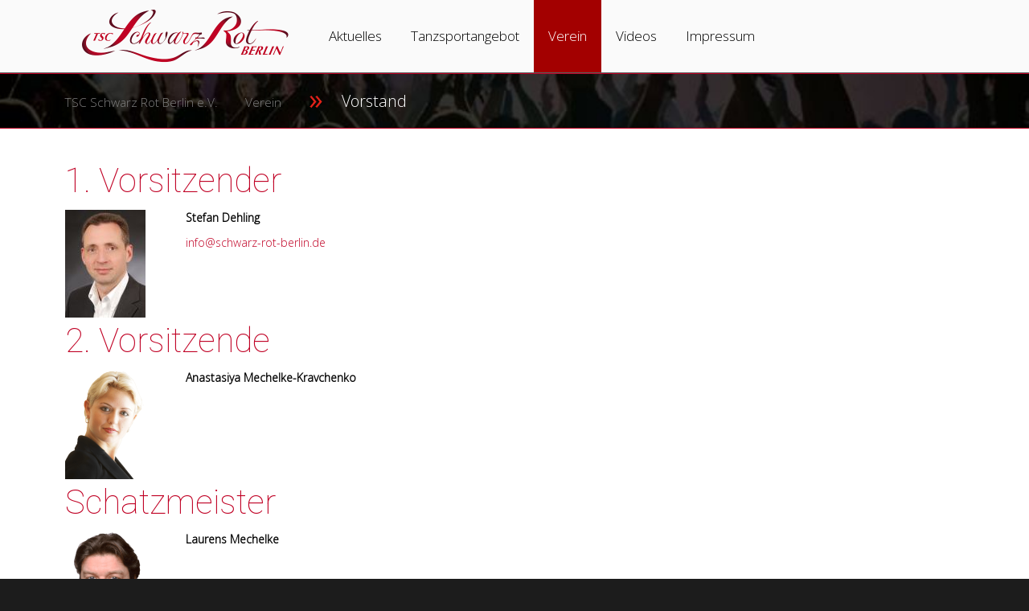

--- FILE ---
content_type: text/html; charset=utf-8
request_url: http://www.schwarz-rot-berlin.de/index.php/vorstand.html
body_size: 19106
content:
<!DOCTYPE html>
<html lang="de">
<head>
<meta name="apple-mobile-web-app-capable" content="yes">
<meta name="mobile-web-app-capable" content="yes">
<meta name="apple-mobile-web-app-status-bar-style" content="black">
<link rel="apple-touch-icon" href="touch-icon-iphone.png">
<link rel="apple-touch-icon" sizes="76x76" href="touch-icon-ipad.png">
<link rel="apple-touch-icon" sizes="120x120" href="touch-icon-iphone-retina.png">
<link rel="apple-touch-icon" sizes="152x152" href="touch-icon-ipad-retina.png">
<meta name="apple-mobile-web-app-title" content="Tanzschule Laurana">
<!-- Startup images -->
 
        <!-- iOS 6 & 7 iPad (retina, portrait) -->
        <link href="apple-touch-startup-image-1536x2008.png"
              media="(device-width: 768px) and (device-height: 1024px)
                 and (orientation: portrait)
                 and (-webkit-device-pixel-ratio: 2)"
              rel="apple-touch-startup-image">
 
        <!-- iOS 6 & 7 iPad (retina, landscape) -->
        <link href="apple-touch-startup-image-1496x2048.png"
              media="(device-width: 768px) and (device-height: 1024px)
                 and (orientation: landscape)
                 and (-webkit-device-pixel-ratio: 2)"
              rel="apple-touch-startup-image">
 
        <!-- iOS 6 iPad (portrait) -->
        <link href="apple-touch-startup-image-768x1004.png"
              media="(device-width: 768px) and (device-height: 1024px)
                 and (orientation: portrait)
                 and (-webkit-device-pixel-ratio: 1)"
              rel="apple-touch-startup-image">
 
        <!-- iOS 6 iPad (landscape) -->
        <link href="apple-touch-startup-image-748x1024.png"
              media="(device-width: 768px) and (device-height: 1024px)
                 and (orientation: landscape)
                 and (-webkit-device-pixel-ratio: 1)"
              rel="apple-touch-startup-image">
 
        <!-- iOS 6 & 7 iPhone 5 -->
        <link href="apple-touch-startup-image-640x1096.png"
              media="(device-width: 320px) and (device-height: 568px)
                 and (-webkit-device-pixel-ratio: 2)"
              rel="apple-touch-startup-image">
 
        <!-- iOS 6 & 7 iPhone (retina) -->
        <link href="apple-touch-startup-image-640x920.png"
              media="(device-width: 320px) and (device-height: 480px)
                 and (-webkit-device-pixel-ratio: 2)"
              rel="apple-touch-startup-image">
 
        <!-- iOS 6 iPhone -->
        <link href="apple-touch-startup-image-320x460.png"
              media="(device-width: 320px) and (device-height: 480px)
                 and (-webkit-device-pixel-ratio: 1)"
              rel="apple-touch-startup-image">

<script type="text/javascript">
		(function(document,navigator,standalone) {
			// prevents links from apps from oppening in mobile safari
			// this javascript must be the first script in your <head>
			if ((standalone in navigator) && navigator[standalone]) {
				var curnode, location=document.location, stop=/^(a|html)$/i;
				document.addEventListener('click', function(e) {
					curnode=e.target;
					while (!(stop).test(curnode.nodeName)) {
						curnode=curnode.parentNode;
					}
					// Condidions to do this only on links to your own app
					// if you want all links, use if('href' in curnode) instead.
					if(
						'href' in curnode && // is a link
						(chref=curnode.href).replace(location.href,'').indexOf('#') && // is not an anchor
						(	!(/^[a-z\+\.\-]+:/i).test(chref) ||                       // either does not have a proper scheme (relative links)
							chref.indexOf(location.protocol+'//'+location.host)===0 ) // or is in the same protocol and domain
					) {
						
						//window.alert(curnode.href);
						
						e.preventDefault();
						
						if(curnode.href.indexOf('#navigation-mobile')==-1 && curnode.href.indexOf('#mm-')==-1){
						
						location.href = curnode.href;
						}
					}
				},false);
			}
		})(document,window.navigator,'standalone');
	</script>
	
      <meta charset="utf-8">
    <title>Vorstand - TSC Schwarz Rot Berlin e.V.</title>
    <base href="http://www.schwarz-rot-berlin.de/">

          <meta name="robots" content="index,follow">
      <meta name="description" content="">
      <meta name="keywords" content="">
      <meta name="generator" content="Contao Open Source CMS">
    
    <meta name="viewport" content="width=device-width,initial-scale=1.0">
        <link rel="stylesheet" href="assets/css/09e3e93fae04.css">
        <script src="assets/js/afe575ba715b.js"></script>
<!--[if lt IE 9]>
<script src="files/laurana_responsive/respond.js"></script>
<![endif]-->

<script type="text/javascript">
  WebFontConfig = {
    google: { families: [ 'Roboto:100:latin', 'Open+Sans:300:latin' ] }
  };
  (function() {
    var wf = document.createElement('script');
    wf.src = ('https:' == document.location.protocol ? 'https' : 'http') +
      '://ajax.googleapis.com/ajax/libs/webfont/1/webfont.js';
    wf.type = 'text/javascript';
    wf.async = 'true';
    var s = document.getElementsByTagName('script')[0];
    s.parentNode.insertBefore(wf, s);
  })(); </script>

          <!--[if lt IE 9]><script src="assets/html5shiv/3.7.2/html5shiv-printshiv.js"></script><![endif]-->
        
  <meta property="fb:app_id" content="491088110924377" />
  <meta property="og:type" content="website" />
</head>
<body id="top" class="mac chrome webkit ch131">
<div id="fb-root"></div>
<script>(function(d, s, id) {
  var js, fjs = d.getElementsByTagName(s)[0];
  if (d.getElementById(id)) return;
  js = d.createElement(s); js.id = id;
  js.src = "//connect.facebook.net/de_DE/sdk.js#xfbml=1&appId=491088110924377&version=v2.0";
  fjs.parentNode.insertBefore(js, fjs);
}(document, 'script', 'facebook-jssdk'));</script>


      
    <div id="wrapper">

                        <header id="header">
          <div id="header_inside">
            <div class="inside">
              
<!-- indexer::stop -->
	<nav class="mod_mmenu invisible block" id="navigation-mobile">

	
		<a href="index.php/vorstand.html#skipNavigation20" class="invisible">Navigation überspringen</a>

		
<ul class="level_1" role="menubar">
            <li class="first"><a href="index.php/aktuelles.html" title="Aktuelles" class="first" role="menuitem">Aktuelles</a></li>
                <li class="submenu"><a href="index.php/erwachsene.html" title="Tanzsportangebot" class="submenu" role="menuitem" aria-haspopup="true">Tanzsportangebot</a>
<ul class="level_2" role="menu">
            <li class="first"><a href="index.php/erwachsene.html" title="Erwachsene" class="first" role="menuitem">Erwachsene</a></li>
                <li><a href="index.php/jugendliche.html" title="Jugendliche" role="menuitem">Jugendliche</a></li>
                <li><a href="index.php/kinder.html" title="Kinder" role="menuitem">Kinder</a></li>
                <li class="last"><a href="index.php/turniertanz.html" title="Turniertanz" class="last" role="menuitem">Turniertanz</a></li>
      </ul>
</li>
                <li class="submenu trail"><a href="index.php/verein.html" title="Verein" class="submenu trail" role="menuitem" aria-haspopup="true">Verein</a>
<ul class="level_2" role="menu">
            <li class="active first"><span class="active first" role="menuitem">Vorstand</span></li>
                <li class="sibling"><a href="index.php/satzung.html" title="Dokumente &amp; Downloads" class="sibling" role="menuitem">Dokumente & Downloads</a></li>
                <li class="sibling"><a href="index.php/raeumlichkeiten.html" title="Räumlichkeiten" class="sibling" role="menuitem">Räumlichkeiten</a></li>
                <li class="sibling"><a href="index.php/team.html" title="Team" class="sibling" role="menuitem">Team</a></li>
                <li class="sibling"><a href="index.php/partner.html" title="Partner" class="sibling" role="menuitem">Partner</a></li>
                <li class="sibling last"><a href="index.php/galerie.html" title="Galerie" class="sibling last" role="menuitem">Galerie</a></li>
      </ul>
</li>
                <li><a href="index.php/videos.html" title="Videos" role="menuitem">Videos</a></li>
                <li class="last"><a href="index.php/impressum.html" title="Impressum" class="last" role="menuitem">Impressum</a></li>
      </ul>

		<a id="skipNavigation20" class="invisible">&nbsp;</a>

	</nav>
<!-- indexer::continue -->

<div id="mobile_header" class="block" ><div id="nav_mobile_link"><a href="#navigation-mobile"><img style ="float:left;"  src ="files/schwarz-rot-berlin/images/menu_icon.png"></a> TSC Schwarz Rot Berlin e.V. <img style ="float:right;" src ="files/schwarz-rot-berlin/images/Logo_L.png"></div></div>
<div id="Logo_gross"><a href="index.php"><img id="logo" src="files/schwarz-rot-berlin/images/LOGO_SCWARZ_ROT_BERLIN.png" border="0" height="90"></a></div>
<!-- indexer::stop -->
<nav class="mod_navigation block" id="navi-desktop">

  
  <a href="index.php/vorstand.html#skipNavigation19" class="invisible">Navigation überspringen</a>

  
<ul class="level_1 sf-menu">
            <li class="first Aktuelles"><a href="index.php/aktuelles.html" title="Aktuelles" class="first">Aktuelles</a></li>
                <li class="submenu Tanzsportangebot"><a href="index.php/erwachsene.html" title="Tanzsportangebot" class="submenu">Tanzsportangebot</a>
<ul class="level_2">
            <li class="first Erwachsene"><a href="index.php/erwachsene.html" title="Erwachsene" class="first">Erwachsene</a></li>
                <li><a href="index.php/jugendliche.html" title="Jugendliche">Jugendliche</a></li>
                <li><a href="index.php/kinder.html" title="Kinder">Kinder</a></li>
                <li class="last Turniertanz"><a href="index.php/turniertanz.html" title="Turniertanz" class="last">Turniertanz</a></li>
      </ul>
</li>
                <li class="submenu trail Verein"><a href="index.php/verein.html" title="Verein" class="submenu trail">Verein</a>
<ul class="level_2">
            <li class="active first Vorstand"><span class="active first">Vorstand</span></li>
                <li class="sibling Dokumente &amp; Downloads"><a href="index.php/satzung.html" title="Dokumente &amp; Downloads" class="sibling">Dokumente & Downloads</a></li>
                <li class="sibling Räumlichkeiten"><a href="index.php/raeumlichkeiten.html" title="Räumlichkeiten" class="sibling">Räumlichkeiten</a></li>
                <li class="sibling Team"><a href="index.php/team.html" title="Team" class="sibling">Team</a></li>
                <li class="sibling Partner"><a href="index.php/partner.html" title="Partner" class="sibling">Partner</a></li>
                <li class="sibling last Galerie"><a href="index.php/galerie.html" title="Galerie" class="sibling last">Galerie</a></li>
      </ul>
</li>
                <li><a href="index.php/videos.html" title="Videos">Videos</a></li>
                <li class="last Impressum"><a href="index.php/impressum.html" title="Impressum" class="last">Impressum</a></li>
      </ul>

  <a id="skipNavigation19" class="invisible">&nbsp;</a>

</nav>
<!-- indexer::continue -->
            </div>
            </div>
          </header>
              
      
              <div id="container">
		<div id="container_sprite">
                      <div id="main">
              <div class="inside">
                
<!-- indexer::stop -->
<div class="mod_breadcrumb block">

  
  
  <ul>
                  <li class="first"><a href="index.php/aktuelles.html" title="TSC Schwarz Rot Berlin e.V.">TSC Schwarz Rot Berlin e.V.</a></li>
                        <li><a href="index.php/verein.html" title="Verein">Verein</a></li>
                        <li class="active last">Vorstand</li>
            </ul>


</div>
<!-- indexer::continue -->


<div class="mod_article first last block" id="vorstandsmitglieder">

<div class="article_background block" style="


">
<div class="article_spirte block"  >

<div class="article_inside 
block">





<div class="ce_text first block">

      <h1>1. Vorsitzender</h1>
  
  
  
      <figure class="image_container float_left" style="margin-right:50px;">

      
      

<img src="assets/images/f/stefan_dehling-ae18edaf.jpg" width="100" height="134" alt="">



      
      
    </figure>
  
      <p><strong>Stefan&nbsp;Dehling</strong></p>
<p><a href="&#109;&#97;&#105;&#108;&#116;&#111;&#58;&#x70;&#x72;&#97;&#101;&#x73;&#x69;&#x64;&#x65;&#110;&#x74;&#x40;&#115;&#99;&#x68;&#x77;&#x61;&#114;&#122;&#45;&#114;&#111;&#116;&#x2D;&#x62;&#101;&#x72;&#x6C;&#105;&#x6E;&#x2E;&#x64;&#101;">&#x69;&#110;&#x66;&#111;&#x40;&#x73;&#99;&#104;&#119;&#x61;&#114;&#x7A;&#x2D;&#x72;&#111;&#x74;&#45;&#x62;&#101;&#x72;&#x6C;&#x69;&#110;&#x2E;&#100;&#x65;</a></p>  

</div>

<div class="ce_text block">

      <h1>2. Vorsitzende</h1>
  
  
  
      <figure class="image_container float_left" style="margin-right:50px;">

      
      

<img src="assets/images/0/Anna-3b0e5910.png" width="100" height="136" alt="">



      
      
    </figure>
  
      <p><strong>Anastasiya Mechelke-Kravchenko</strong></p>  

</div>

<div class="ce_text block">

      <h1>Schatzmeister</h1>
  
  
  
      <figure class="image_container float_left" style="margin-right:50px;">

      
      

<img src="assets/images/f/laurens-0780497f.png" width="100" height="136" alt="">



      
      
    </figure>
  
      <p><strong>Laurens&nbsp;Mechelke</strong></p>
<p>&nbsp;</p>  

</div>

<div class="ce_text block">

      <h1>Schriftführer</h1>
  
  
  
      <figure class="image_container float_left" style="margin-right:50px;">

      
      

<img src="assets/images/0/Anna-3b0e5910.png" width="100" height="136" alt="">



      
      
    </figure>
  
      <p><strong>Anastasiya&nbsp;Mechelke-Kravchenko</strong></p>  

</div>

<div class="ce_text block">

      <h1>Sportwart</h1>
  
  
  
      <figure class="image_container float_left" style="margin-right:50px;">

      
      

<img src="assets/images/3/Bild%2008.01.19%20um%2012.29-123c2fc3.jpg" width="100" height="134" alt="">



      
      
    </figure>
  
      <p><strong>Dirk Hiepler</strong></p>
<p><a href="&#109;&#97;&#105;&#108;&#116;&#111;&#58;&#115;&#112;&#x6F;&#x72;&#x74;&#64;&#115;&#99;&#x68;&#x77;&#x61;&#114;&#122;&#45;&#x72;&#111;&#x74;&#45;&#98;&#101;&#114;&#108;&#x69;&#110;&#x2E;&#100;&#x65;">&#115;&#112;&#x6F;&#x72;&#x74;&#64;&#115;&#99;&#x68;&#x77;&#x61;&#114;&#122;&#45;&#x72;&#111;&#x74;&#45;&#98;&#101;&#114;&#108;&#x69;&#110;&#x2E;&#100;&#x65;</a></p>  

</div>

<div class="ce_text last block">

      <h1>Jugendwart</h1>
  
  
  
      <figure class="image_container float_left" style="margin-right:50px;">

      
      

<img src="assets/images/9/Bild%2008.01.19%20um%2012.29-2-e6d974f9.jpg" width="100" height="133" alt="">



      
      
    </figure>
  
      <p><strong>Claudia Hiepler</strong></p>  

</div>
<!--
-->


</div>
</div>
</div>
</div>
              </div>
                          </div>
          
                                
                                			</div>
        </div>
      
      
                        <footer id="footer">
            <div class="inside">
              
<!-- indexer::stop -->
<nav class="mod_customnav sitemap grid3 block">

      <h3>Sitemap</h3>
  
  <a href="index.php/vorstand.html#skipNavigation31" class="invisible">Navigation überspringen</a>

  
<ul class="level_1" role="menubar">
            <li class="first"><a href="index.php/aktuelles.html" title="Aktuelles" class="first" role="menuitem">Aktuelles</a></li>
                <li><a href="index.php/erwachsene.html" title="Tanzsportangebot" role="menuitem">Tanzsportangebot</a></li>
                <li class="trail"><a href="index.php/verein.html" title="Verein" class="trail" role="menuitem">Verein</a></li>
                <li class="active"><span class="active" role="menuitem">Vorstand</span></li>
                <li><a href="index.php/satzung.html" title="Dokumente &amp; Downloads" role="menuitem">Dokumente & Downloads</a></li>
                <li class="last"><a href="index.php/impressum.html" title="Impressum" class="last" role="menuitem">Impressum</a></li>
      </ul>

  <a id="skipNavigation31" class="invisible">&nbsp;</a>

</nav>
<!-- indexer::continue -->

<!-- indexer::stop -->
<div class="mod_sitemap sitemap grid3 block">

      <h3>Tanzsportangebot</h3>
  
  
  
<ul class="level_1" role="menubar">
            <li class="first"><a href="index.php/erwachsene.html" title="Erwachsene" class="first" role="menuitem">Erwachsene</a></li>
                <li><a href="index.php/jugendliche.html" title="Jugendliche" role="menuitem">Jugendliche</a></li>
                <li><a href="index.php/kinder.html" title="Kinder" role="menuitem">Kinder</a></li>
                <li class="last"><a href="index.php/turniertanz.html" title="Turniertanz" class="last" role="menuitem">Turniertanz</a></li>
      </ul>


</div>
<!-- indexer::continue -->

<div class="mod_sitemap sitemap grid4 block">
<h3>TSC Schwarz-Rot Berlin e.V.</h3>
<ul>
	<li><a href="https://www.google.de/maps/place/Tanzschule+Laurana/@52.3912029,13.4097456,18z/data=!4m2!3m1!1s0x47a8445e3a97fcdd:0x16629019f09227f7">Alt-Lichtenrade 112<br>12309 Berlin</a></li>
	<li>Tel.: 030 74308150</li>
	<li><a href="mailto:info@schwarz-rot-berlin.de">info@schwarz-rot-berlin.de</a></li>
		<li>&nbsp;</li>
			<li>IBAN: DE63100500000190637676</li>
			<li>BIC: BELADEBEXXX</li>
</ul>
</div>            </div>
          </footer>
              
    </div>

      
  
<script src="assets/jquery/mediaelement/2.19.0.1/js/mediaelement-and-player.min.js"></script>
<script>
  (function($) {
    $(document).ready(function() {
      $('video,audio').mediaelementplayer({
        // Put custom options here
        pluginPath: '/assets/jquery/mediaelement/2.19.0.1/',
        flashName: 'legacy/flashmediaelement.swf',
        silverlightName: 'legacy/silverlightmediaelement.xap'
      });
    });
  })(jQuery);
</script>

<script>
(function($) {
	var $mmenu = $('#navigation-mobile');
	$(document).ready(function() {
		$mmenu.mmenu({
isMenu: true, classes: "mm-light ", offCanvas: { moveBackground: false }, dragOpen: { open: true }		}, {
			classNames: {
				selected: "active"
			}
		}).removeClass('invisible');
	});
})(jQuery);
</script>

<script>setTimeout(function(){var e=function(e,t){try{var n=new XMLHttpRequest}catch(r){return}n.open("GET",e,!0),n.onreadystatechange=function(){this.readyState==4&&this.status==200&&typeof t=="function"&&t(this.responseText)},n.send()},t="system/cron/cron.";e(t+"txt",function(n){parseInt(n||0)<Math.round(+(new Date)/1e3)-86400&&e(t+"php")})},5e3);</script>

<script src="//ajax.googleapis.com/ajax/libs/mootools/1.5.1/mootools-yui-compressed.js"></script>
<script src="files/laurana_responsive/jquery.tooltipster.min.js"></script>
<script>
        $(document).ready(function() {
            $('.tooltip').tooltipster({
            	contentAsHTML: true,
            	delay: 0,
            	arrow:false,
            	position:'left'
            });
        });
    </script>

</body>

</html>
